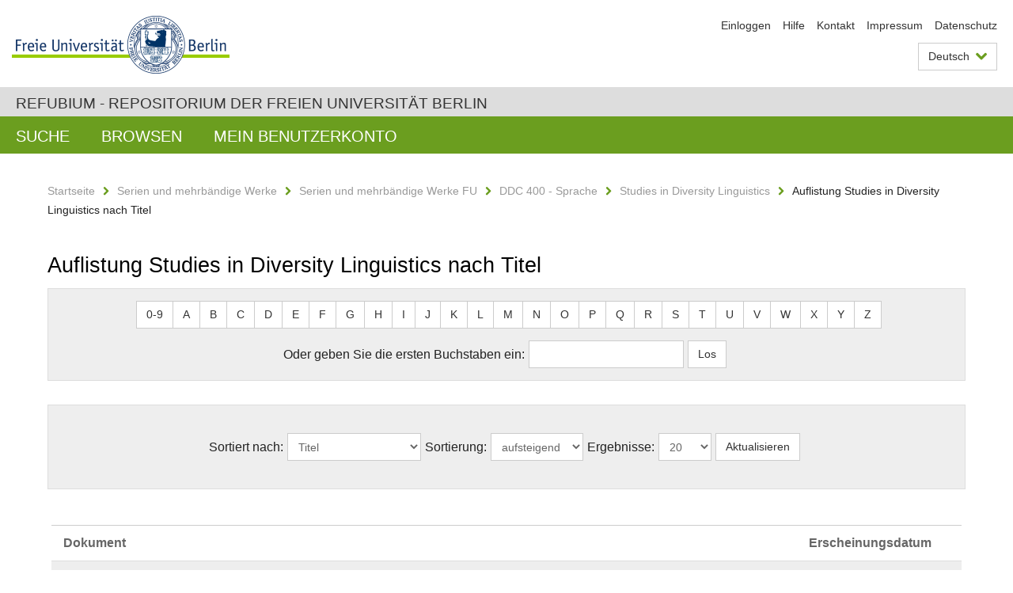

--- FILE ---
content_type: text/html;charset=utf-8
request_url: https://refubium.fu-berlin.de/handle/fub188/17648/browse?rpp=20&offset=3&etal=-1&sort_by=1&type=title&starts_with=H&order=ASC
body_size: 4991
content:
<!DOCTYPE html><!--[if lte IE 8]><html class="lt-ie9" lang="de" ><![endif]--><!--[if (gte IE 9)|!(IE)]<!--><html lang="de" class="ltr"><!--<![endif]--><head><META http-equiv="Content-Type" content="text/html; charset=UTF-8"><meta content="IE=edge" http-equiv="x-ua-compatible"><meta content="width=device-width,initial-scale=1.0" name="viewport"><meta name="Generator" content="DSpace 6.3"><link href="/cache_31563961fe5248ca3a497dbc4a2531e4/themes/FuCD/lib/css/app.css" media="all" type="text/css" rel="stylesheet"><link href="/cache_31563961fe5248ca3a497dbc4a2531e4/themes/FuCD/lib/css/bootstrap-pager.css" media="all" type="text/css" rel="stylesheet"><link href="/cache_31563961fe5248ca3a497dbc4a2531e4/themes/FuCD/lib/css/bootstrap-datepicker3.min.css" media="all" type="text/css" rel="stylesheet"><link href="/cache_31563961fe5248ca3a497dbc4a2531e4/themes/FuCD/lib/css/bootstrap-collapse.css" media="all" type="text/css" rel="stylesheet"><link href="/cache_31563961fe5248ca3a497dbc4a2531e4/themes/FuCD/lib/css/jquery-ui.css" media="all" type="text/css" rel="stylesheet"><link href="/cache_31563961fe5248ca3a497dbc4a2531e4/themes/FuCD/lib/css/custom.css" media="all" type="text/css" rel="stylesheet"><link href="/cache_31563961fe5248ca3a497dbc4a2531e4/themes/FuCD/lib/css/local.css" media="all" type="text/css" rel="stylesheet"><link href="https://refubium.fu-berlin.de/open-search/description.xml" title="Refubium" type="application/opensearchdescription+xml" rel="search"><title>Refubium - Auflistung Studies in Diversity Linguistics nach Titel </title><script>
            function getLocale() {
                return 'de';
            }

            // Clear default text of empty text areas on focus
            function tFocus(element)
            {
                if (element.value == ' ') {
                    element.value='';
                }
            }

            // Clear default text of empty text areas on submit
            function tSubmit(form)
            {
                var defaultedElements = document.getElementsByTagName("textarea");
                for (var i=0; i != defaultedElements.length; i++) {
                    if (defaultedElements[i].value == ' ') {
                        defaultedElements[i].value='';
                    }
                }
            }

            if (typeof window.publication === 'undefined') { window.publication={}; }
            window.publication.contextPath = '';
            window.publication.themePath = '/cache_31563961fe5248ca3a497dbc4a2531e4/themes/FuCD/';

            if (!window.DSpace) { window.DSpace={}; }
            window.DSpace.context_path = '';
            window.DSpace.theme_path = '/cache_31563961fe5248ca3a497dbc4a2531e4/themes/FuCD/';

            
            </script><!--[if lte IE 8]><script src="/cache_31563961fe5248ca3a497dbc4a2531e4/themes/FuCD/lib/js/html5shiv.min.js"></script><script src="/cache_31563961fe5248ca3a497dbc4a2531e4/themes/FuCD/lib/js/respond.min.js"></script><![endif]--></head><body class="ub-datenbank"><div class="horizontal-bg-container-header"><div class="container container-header"><header><a id="seitenanfang" href="https://www.fu-berlin.de/" accesskey="O"></a><a title="Zur Startseite der Freien Universit&auml;t Berlin" href="https://www.fu-berlin.de/" class="fu-logo" accesskey="H"><picture><source srcset="/cache_31563961fe5248ca3a497dbc4a2531e4/themes/FuCD/images/fu-logo-1x.png 1x, /cache_31563961fe5248ca3a497dbc4a2531e4/themes/FuCD/images/fu-logo-2x.png 2x, /cache_31563961fe5248ca3a497dbc4a2531e4/themes/FuCD/images/fu-logo-3x.png 3x"><img alt="Logo der Freien Universit&auml;t Berlin" src="/cache_31563961fe5248ca3a497dbc4a2531e4/themes/FuCD/images/fu-logo-1x.png"></picture><span><img alt="Logo der Freien Universit&auml;t Berlin" src="/cache_31563961fe5248ca3a497dbc4a2531e4/themes/FuCD/images/fu-logo-text-2x.png"></span></a><h1 class="hide">Auflistung Studies in Diversity Linguistics nach Titel </h1><hr class="hide"><ul class="top-nav"><li><a href="/login">Einloggen</a></li><li><a target="_blank" href="https://www.fu-berlin.de/sites/refubium">Hilfe</a></li><li><a href="/contact">Kontakt</a></li><li><a target="_blank" href="https://www.fu-berlin.de/sites/refubium/ueber-uns/impressum">Impressum</a></li><li><a target="_blank" href="https://www.fu-berlin.de/sites/refubium/ueber-uns/datenschutz/">Datenschutz</a></li></ul><div class="services-menu-icon no-print"><div class="icon-close icon-cds icon-cds-wrong"></div><div class="icon-menu"><div class="dot"></div><div class="dot"></div><div class="dot"></div></div></div><div class="services no-print"><div class="services-language dropdown"><div role="button" id="lang" data-toggle="dropdown" class="services-dropdown-button btn btn-default dropdown-toggle">Deutsch<div class="services-dropdown-button-icon"><div class="fa fa-chevron-down services-dropdown-button-icon-open"></div><div class="fa fa-chevron-up services-dropdown-button-icon-close"></div></div></div><ul role="menu" class="dropdown-menu dropdown-menu-right" aria-labelledby="lang"><li><a title="English version" lang="en" href="https://refubium.fu-berlin.de:443/handle/fub188/17648/browse?rpp=20&offset=3&etal=-1&sort_by=1&type=title&starts_with=H&order=ASC&locale-attribute=en">English</a></li><li class="disabled"><a title="Diese Seite ist die Deutschsprachige Version" lang="de" href="#">Deutsch</a></li></ul></div><div class="services-profile"><ul><li class="services-quick-access"><a href="/login" class="services-dropdown-button btn-default">Einloggen</a></li></ul></div></div></header></div></div><div class="horizontal-bg-container-identity"><div class="container container-identity"><div class="identity"><h2 class="identity-text-main"><a title="Zur Startseite von: Refubium" href="/">Refubium - Repositorium der Freien Universit&auml;t Berlin</a></h2></div></div></div><nav class="main-nav-container is-collapsed no-print"><div class="container main-nav-container-inner"><div class="main-nav-toggle"><span class="main-nav-toggle-text">Men&uuml;</span><span class="main-nav-toggle-icon"><span class="line"></span><span class="line"></span><span class="line"></span></span></div><ul class="main-nav level-1"><li class="main-nav-item level-1"><a class="main-nav-item-link level-1" href="/discover">Suche</a></li><li data-index="aspect.viewArtifacts.Navigation.list.browse" class="main-nav-item has-children is-collapsed level-1"><a class="main-nav-item-link level-1" href="#">Browsen</a><div class="icon-has-children"><div class="fa fa-angle-right"></div><div class="fa fa-angle-down"></div><div class="fa fa-angle-up"></div></div><ul class="main-nav level-2" style="display: none;"><li data-index="aspect.browseArtifacts.Navigation.list.global" class="main-nav-item has-children is-collapsed level-2"><a class="main-nav-item-link level-2" href="#">Gesamter Bestand</a><div class="icon-has-children"><div class="fa fa-angle-right"></div><div class="fa fa-angle-down"></div><div class="fa fa-angle-up"></div></div><ul class="main-nav level-3" style="display: none;"><li class="main-nav-item level-3"><a href="/community-list" class="main-nav-item-link level-3">Bereiche und Sammlungen</a></li><li class="main-nav-item level-3"><a href="/browse?type=author" class="main-nav-item-link level-3">Autor*in</a></li><li class="main-nav-item level-3"><a href="/browse?type=subjectDDC" class="main-nav-item-link level-3">DDC</a></li><li class="main-nav-item level-3"><a href="/browse?type=affiliation" class="main-nav-item-link level-3">Fachbereich/Einrichtung</a></li><li class="main-nav-item level-3"><a href="/browse?type=doctype" class="main-nav-item-link level-3">Publikationstyp</a></li><li class="main-nav-item level-3"><a href="/browse?type=subject" class="main-nav-item-link level-3">Schlagwort</a></li><li class="main-nav-item level-3"><a href="/browse?type=title" class="main-nav-item-link level-3">Titel</a></li></ul></li><li data-index="aspect.browseArtifacts.Navigation.list.context" class="main-nav-item has-children is-collapsed level-2"><a class="main-nav-item-link level-2" href="#">Diese Sammlung</a><div class="icon-has-children"><div class="fa fa-angle-right"></div><div class="fa fa-angle-down"></div><div class="fa fa-angle-up"></div></div><ul class="main-nav level-3" style="display: none;"><li class="main-nav-item level-3"><a href="/handle/fub188/17648/browse?type=author" class="main-nav-item-link level-3">Autor*in</a></li><li class="main-nav-item level-3"><a href="/handle/fub188/17648/browse?type=subjectDDC" class="main-nav-item-link level-3">DDC</a></li><li class="main-nav-item level-3"><a href="/handle/fub188/17648/browse?type=affiliation" class="main-nav-item-link level-3">Fachbereich/Einrichtung</a></li><li class="main-nav-item level-3"><a href="/handle/fub188/17648/browse?type=doctype" class="main-nav-item-link level-3">Publikationstyp</a></li><li class="main-nav-item level-3"><a href="/handle/fub188/17648/browse?type=subject" class="main-nav-item-link level-3">Schlagwort</a></li><li class="main-nav-item level-3"><a href="/handle/fub188/17648/browse?type=title" class="main-nav-item-link level-3">Titel</a></li></ul></li></ul></li><li data-index="aspect.viewArtifacts.Navigation.list.account" class="main-nav-item has-children is-collapsed level-1"><a class="main-nav-item-link level-1" href="#">Mein Benutzerkonto</a><div class="icon-has-children"><div class="fa fa-angle-right"></div><div class="fa fa-angle-down"></div><div class="fa fa-angle-up"></div></div><ul class="main-nav level-2" style="display: none;"><li class="main-nav-item level-2"><a href="/login" class="main-nav-item-link level-2">Einloggen</a></li><li class="main-nav-item level-2"><a href="/register" class="main-nav-item-link level-2">Registrieren</a></li></ul></li></ul></div><div class="main-nav-flyout-global"><div class="container"></div><button type="button" id="main-nav-btn-flyout-close"><i class="fa fa-angle-up"></i></button></div></nav><noscript><div id="no-js-warning">In ihrem Browser ist JavaScript deaktiviert. Einige Funktionen dieser Seite funktionieren ohne JavaScript nicht.</div></noscript><div class="content-wrapper main horizontal-bg-container-main"><div class="container breadcrumbs-container"><div class="row"><div class="col-xs-12"><div class="box breadcrumbs no-print"><p class="hide">Mikronavigation</p><ul class="fu-breadcrumb"><li><a href="/">Startseite</a><i class="fa fa-chevron-right"></i></li><li><a href="/handle/fub188/3">Serien und mehrb&auml;ndige Werke</a><i class="fa fa-chevron-right"></i></li><li><a href="/handle/fub188/23851">Serien und mehrb&auml;ndige Werke FU</a><i class="fa fa-chevron-right"></i></li><li><a href="/handle/fub188/14668">DDC 400 - Sprache</a><i class="fa fa-chevron-right"></i></li><li><a href="/handle/fub188/17648">Studies in Diversity Linguistics</a><i class="fa fa-chevron-right"></i></li><li>Auflistung Studies in Diversity Linguistics nach Titel</li></ul></div></div></div></div><div class="container"><div class="row"><div class="col-m-12 print-full-width"><div class="box box-standard-body"><h1 class="">Auflistung Studies in Diversity Linguistics nach Titel </h1><div id="aspect_artifactbrowser_ConfigurableBrowse_div_browse-by-title" class=" primary"><div class="box box-bg"><form id="aspect_artifactbrowser_ConfigurableBrowse_div_browse-navigation" class="form-horizontal secondary navigation" action="browse" method="post" onsubmit="javascript:tSubmit(this);"><p id="aspect_artifactbrowser_ConfigurableBrowse_p_hidden-fields" class="form-inline text-center hidden"><input id="aspect_artifactbrowser_ConfigurableBrowse_field_rpp" class="form-control" name="rpp" type="hidden" value="20"><input id="aspect_artifactbrowser_ConfigurableBrowse_field_sort_by" class="form-control" name="sort_by" type="hidden" value="1"><input id="aspect_artifactbrowser_ConfigurableBrowse_field_type" class="form-control" name="type" type="hidden" value="title"><input id="aspect_artifactbrowser_ConfigurableBrowse_field_etal" class="form-control" name="etal" type="hidden" value="-1"><input id="aspect_artifactbrowser_ConfigurableBrowse_field_order" class="form-control" name="order" type="hidden" value="ASC"></p><div role="navigation" id="aspect_artifactbrowser_ConfigurableBrowse_list_jump-list" class="btn-toolbar text-center jump-list form-group alphabet"><div class="btn-group"><a role="button" class="btn btn-default" href="browse?rpp=20&etal=-1&sort_by=1&type=title&starts_with=0&order=ASC">0-9</a><a role="button" class="btn btn-default" href="browse?rpp=20&etal=-1&sort_by=1&type=title&starts_with=A&order=ASC">A</a><a role="button" class="btn btn-default" href="browse?rpp=20&etal=-1&sort_by=1&type=title&starts_with=B&order=ASC">B</a><a role="button" class="btn btn-default" href="browse?rpp=20&etal=-1&sort_by=1&type=title&starts_with=C&order=ASC">C</a><a role="button" class="btn btn-default" href="browse?rpp=20&etal=-1&sort_by=1&type=title&starts_with=D&order=ASC">D</a><a role="button" class="btn btn-default" href="browse?rpp=20&etal=-1&sort_by=1&type=title&starts_with=E&order=ASC">E</a><a role="button" class="btn btn-default" href="browse?rpp=20&etal=-1&sort_by=1&type=title&starts_with=F&order=ASC">F</a><a role="button" class="btn btn-default" href="browse?rpp=20&etal=-1&sort_by=1&type=title&starts_with=G&order=ASC">G</a><a role="button" class="btn btn-default" href="browse?rpp=20&etal=-1&sort_by=1&type=title&starts_with=H&order=ASC">H</a><a role="button" class="btn btn-default" href="browse?rpp=20&etal=-1&sort_by=1&type=title&starts_with=I&order=ASC">I</a><a role="button" class="btn btn-default" href="browse?rpp=20&etal=-1&sort_by=1&type=title&starts_with=J&order=ASC">J</a><a role="button" class="btn btn-default" href="browse?rpp=20&etal=-1&sort_by=1&type=title&starts_with=K&order=ASC">K</a><a role="button" class="btn btn-default" href="browse?rpp=20&etal=-1&sort_by=1&type=title&starts_with=L&order=ASC">L</a><a role="button" class="btn btn-default" href="browse?rpp=20&etal=-1&sort_by=1&type=title&starts_with=M&order=ASC">M</a><a role="button" class="btn btn-default" href="browse?rpp=20&etal=-1&sort_by=1&type=title&starts_with=N&order=ASC">N</a><a role="button" class="btn btn-default" href="browse?rpp=20&etal=-1&sort_by=1&type=title&starts_with=O&order=ASC">O</a><a role="button" class="btn btn-default" href="browse?rpp=20&etal=-1&sort_by=1&type=title&starts_with=P&order=ASC">P</a><a role="button" class="btn btn-default" href="browse?rpp=20&etal=-1&sort_by=1&type=title&starts_with=Q&order=ASC">Q</a><a role="button" class="btn btn-default" href="browse?rpp=20&etal=-1&sort_by=1&type=title&starts_with=R&order=ASC">R</a><a role="button" class="btn btn-default" href="browse?rpp=20&etal=-1&sort_by=1&type=title&starts_with=S&order=ASC">S</a><a role="button" class="btn btn-default" href="browse?rpp=20&etal=-1&sort_by=1&type=title&starts_with=T&order=ASC">T</a><a role="button" class="btn btn-default" href="browse?rpp=20&etal=-1&sort_by=1&type=title&starts_with=U&order=ASC">U</a><a role="button" class="btn btn-default" href="browse?rpp=20&etal=-1&sort_by=1&type=title&starts_with=V&order=ASC">V</a><a role="button" class="btn btn-default" href="browse?rpp=20&etal=-1&sort_by=1&type=title&starts_with=W&order=ASC">W</a><a role="button" class="btn btn-default" href="browse?rpp=20&etal=-1&sort_by=1&type=title&starts_with=X&order=ASC">X</a><a role="button" class="btn btn-default" href="browse?rpp=20&etal=-1&sort_by=1&type=title&starts_with=Y&order=ASC">Y</a><a role="button" class="btn btn-default" href="browse?rpp=20&etal=-1&sort_by=1&type=title&starts_with=Z&order=ASC">Z</a></div></div><p class="form-inline text-center no-margin"><label for="aspect_artifactbrowser_ConfigurableBrowse_field_starts_with">Oder geben Sie die ersten Buchstaben ein:</label><input id="aspect_artifactbrowser_ConfigurableBrowse_field_starts_with" class="form-control" name="starts_with" type="text" title="Auflistung von Dokumenten, die mit diesen Buchstaben anfangen"><input id="aspect_artifactbrowser_ConfigurableBrowse_field_submit" class="btn btn-default" name="submit" type="submit" value="Los"></p></form></div><div class="box box-bg"><form id="aspect_artifactbrowser_ConfigurableBrowse_div_browse-controls" class="form-horizontal browse controls" action="browse?resetOffset=true" method="post" onsubmit="javascript:tSubmit(this);"><p id="aspect_artifactbrowser_ConfigurableBrowse_p_hidden-fields" class="form-inline text-center hidden"><input id="aspect_artifactbrowser_ConfigurableBrowse_field_type" class="form-control" name="type" type="hidden" value="title"><input id="aspect_artifactbrowser_ConfigurableBrowse_field_starts_with" class="form-control" name="starts_with" type="hidden" value="H"></p><p class="form-inline text-center no-margin"><label for="aspect_artifactbrowser_ConfigurableBrowse_field_sort_by">Sortiert nach: </label><select id="aspect_artifactbrowser_ConfigurableBrowse_field_sort_by" class="form-control" name="sort_by"><option value="1" selected>Titel</option><option value="2">Erscheinungsdatum</option></select><label for="aspect_artifactbrowser_ConfigurableBrowse_field_order"> Sortierung: </label><select id="aspect_artifactbrowser_ConfigurableBrowse_field_order" class="form-control" name="order"><option value="ASC" selected>aufsteigend</option><option value="DESC">absteigend</option></select><label for="aspect_artifactbrowser_ConfigurableBrowse_field_rpp"> Ergebnisse: </label><select id="aspect_artifactbrowser_ConfigurableBrowse_field_rpp" class="form-control" name="rpp"><option value="5">5</option><option value="10">10</option><option value="20" selected>20</option><option value="40">40</option><option value="60">60</option><option value="80">80</option><option value="100">100</option></select><input id="aspect_artifactbrowser_ConfigurableBrowse_field_update" class="btn btn-default" name="update" type="submit" value="Aktualisieren"></p></form></div><div id="aspect_artifactbrowser_ConfigurableBrowse_div_browse-by-title-results" class=" primary"><div class="box box-search-list list-group"><div class="list-group-item box-search-list-label row"><div class="box-search-list-name col-s-12 col-m-10">Dokument</div><div class="box-search-list-inf col-s-12 col-m-2">Erscheinungsdatum</div></div><div class="list-group-item row"><div class="box-search-list-name col-s-12 col-m-10"><span class="box-pubtype badge badge-pubtype">Buch</span><a class="box-search-list-title" href="/handle/fub188/22015">A grammar of Papuan Malay</a><span class="box-search-list-autor">Kluge, Angela</span></div><div class="box-search-list-inf col-s-12 col-m-2">2017</div></div><div class="list-group-item row"><div class="box-search-list-name col-s-12 col-m-10"><span class="box-pubtype badge badge-pubtype">Buch</span><a class="box-search-list-title" href="/handle/fub188/24108">A grammar of Pichi</a><span class="box-search-list-autor">Yakpo, Kofi</span></div><div class="box-search-list-inf col-s-12 col-m-2">2019</div></div><div class="list-group-item row"><div class="box-search-list-name col-s-12 col-m-10"><span class="box-pubtype badge badge-pubtype">Buch</span><a class="box-search-list-title" href="/handle/fub188/18571">A grammar of Pite Saami</a><span class="box-search-list-autor">Wilbur, Joshua</span></div><div class="box-search-list-inf col-s-12 col-m-2">2014</div></div><div class="list-group-item row"><div class="box-search-list-name col-s-12 col-m-10"><span class="box-pubtype badge badge-pubtype">Buch</span><a class="box-search-list-title" href="/handle/fub188/21959">A grammar of Rapa Nui</a><span class="box-search-list-autor">Kieviet, Paulus</span></div><div class="box-search-list-inf col-s-12 col-m-2">2017</div></div><div class="list-group-item row"><div class="box-search-list-name col-s-12 col-m-10"><span class="box-pubtype badge badge-pubtype">Buch</span><a class="box-search-list-title" href="/handle/fub188/18646">A grammar of Yakkha</a><span class="box-search-list-autor">Schackow, Diana</span></div><div class="box-search-list-inf col-s-12 col-m-2">2015</div></div><div class="list-group-item row"><div class="box-search-list-name col-s-12 col-m-10"><span class="box-pubtype badge badge-pubtype">Buch</span><a class="box-search-list-title" href="/handle/fub188/21945">A grammar of Yauyos Quechua</a><span class="box-search-list-autor">Shimelman, Aviva</span></div><div class="box-search-list-inf col-s-12 col-m-2">2017</div></div><div class="list-group-item row"><div class="box-search-list-name col-s-12 col-m-10"><span class="box-pubtype badge badge-pubtype">Buch</span><a class="box-search-list-title" href="/handle/fub188/18687">A typology of marked-S languages</a><span class="box-search-list-autor">Handschuh, Corinna</span></div><div class="box-search-list-inf col-s-12 col-m-2">2014</div></div><div class="list-group-item row"><div class="box-search-list-name col-s-12 col-m-10"><span class="box-pubtype badge badge-pubtype">Buch</span><a class="box-search-list-title" href="/handle/fub188/22794">A typology of questions in Northeast Asia and beyond</a><span class="box-search-list-autor">H&ouml;lzl, Andreas</span></div><div class="box-search-list-inf col-s-12 col-m-2">2018</div></div><div class="list-group-item row"><div class="box-search-list-name col-s-12 col-m-10"><span class="box-pubtype badge badge-pubtype">Buch</span><a class="box-search-list-title" href="/handle/fub188/18058">Adjective attribution</a><span class="box-search-list-autor">Rie&szlig;ler, Michael</span></div><div class="box-search-list-inf col-s-12 col-m-2">2016</div></div><div class="list-group-item row"><div class="box-search-list-name col-s-12 col-m-10"><span class="box-pubtype badge badge-pubtype">Buch</span><a class="box-search-list-title" href="/handle/fub188/17797">Advances in the study of Siouan languages and linguistics</a><span class="box-search-list-autor">Rudin, Catherine; Gordon, Bryan J.</span></div><div class="box-search-list-inf col-s-12 col-m-2">2016</div></div><div class="list-group-item row"><div class="box-search-list-name col-s-12 col-m-10"><span class="box-pubtype badge badge-pubtype">Buch</span><a class="box-search-list-title" href="/handle/fub188/21964">Attributive constructions in North-Eastern Neo-Aramaic</a><span class="box-search-list-autor">Gutman, Ariel</span></div><div class="box-search-list-inf col-s-12 col-m-2">2018</div></div><div class="list-group-item row"><div class="box-search-list-name col-s-12 col-m-10"><span class="box-pubtype badge badge-pubtype">Buch</span><a class="box-search-list-title" href="/handle/fub188/24294">Bridging constructions</a><span class="box-search-list-autor">Gu&eacute;rin, Val&eacute;rie</span></div><div class="box-search-list-inf col-s-12 col-m-2">2019</div></div><div class="list-group-item row"><div class="box-search-list-name col-s-12 col-m-10"><span class="box-pubtype badge badge-pubtype">Buch</span><a class="box-search-list-title" href="/handle/fub188/25415">Definiteness across languages</a><span class="box-search-list-autor">Aguilar-Guevara, Ana; Pozas Loyo, Julia; V&aacute;zquez-Rojas Maldonado, Violeta</span></div><div class="box-search-list-inf col-s-12 col-m-2">2019</div></div><div class="list-group-item row"><div class="box-search-list-name col-s-12 col-m-10"><span class="box-pubtype badge badge-pubtype">Buch</span><a class="box-search-list-title" href="/handle/fub188/21845">Dependencies in language</a><span class="box-search-list-autor">Enfield, N. J.</span></div><div class="box-search-list-inf col-s-12 col-m-2">2017</div></div><div class="list-group-item row"><div class="box-search-list-name col-s-12 col-m-10"><span class="box-pubtype badge badge-pubtype">Buch</span><a class="box-search-list-title" href="/handle/fub188/21946">Diachrony of differential argument marking</a><span class="box-search-list-autor">Seržant, Ilja A.; Witzlack-Makarevich, Alena</span></div><div class="box-search-list-inf col-s-12 col-m-2">2018</div></div><div class="list-group-item row"><div class="box-search-list-name col-s-12 col-m-10"><span class="box-pubtype badge badge-pubtype">Buch</span><a class="box-search-list-title" href="/handle/fub188/28168">Evidentiality, egophoricity and engagement</a><span class="box-search-list-autor">Bergqvist, Henrik; Kittil&auml;, Seppo</span></div><div class="box-search-list-inf col-s-12 col-m-2">2020</div></div><div class="list-group-item row"><div class="box-search-list-name col-s-12 col-m-10"><span class="box-pubtype badge badge-pubtype">Buch</span><a class="box-search-list-title" href="/handle/fub188/28433">Getting others to do things</a><span class="box-search-list-autor">Floyd, Simeon; Rossi, Giovanni; Enfield, N.J.</span></div><div class="box-search-list-inf col-s-12 col-m-2">2020</div></div><div class="list-group-item row"><div class="box-search-list-name col-s-12 col-m-10"><span class="box-pubtype badge badge-pubtype">Buch</span><a class="box-search-list-title" href="/handle/fub188/25893">Grammatical gender and linguistic complexity</a><span class="box-search-list-autor">Garbo, Francesca Di; Olsson, Bruno; W&auml;lchli, Bernhard</span></div><div class="box-search-list-inf col-s-12 col-m-2">2019</div></div><div class="list-group-item row"><div class="box-search-list-name col-s-12 col-m-10"><span class="box-pubtype badge badge-pubtype">Buch</span><a class="box-search-list-title" href="/handle/fub188/25895">Grammatical gender and linguistic complexity</a><span class="box-search-list-autor">Garbo, Francesca Di; Olsson, Bruno; W&auml;lchli, Bernhard</span></div><div class="box-search-list-inf col-s-12 col-m-2">2019</div></div><div class="list-group-item row"><div class="box-search-list-name col-s-12 col-m-10"><span class="box-pubtype badge badge-pubtype">Buch</span><a class="box-search-list-title" href="/handle/fub188/17950">Grammaticalization in the North</a><span class="box-search-list-autor">Dahl, &Ouml;sten</span></div><div class="box-search-list-inf col-s-12 col-m-2">2015</div></div></div></div><nav class="pager-wrapper bottom" aria-label="Page navigation"><ul class="pager"><li class="previous"><a href="browse?rpp=20&offset=0&etal=-1&sort_by=1&type=title&starts_with=H&order=ASC"><span aria-hidden="true">&larr; </span>Vorherige Seite</a></li><li class="pager-info">Anzeige der Dokumente 23 von 34</li><li class="next"><a href="browse?rpp=20&offset=23&etal=-1&sort_by=1&type=title&starts_with=H&order=ASC">N&auml;chste Seite<span aria-hidden="true"> &rarr;</span></a></li></ul></nav></div></div></div></div></div></div><div class="horizontal-bg-container-footer no-print"><div class="container container-footer"><footer><div class="row"><div class="col-m-6 col-l-3"><div class="box"><h3 class="footer-section-headline">Information</h3><ul class="footer-section-list fa-ul"><li><a href="/contact"><i class="fa fa-li fa-chevron-right"></i>Kontakt</a></li><li><a target="_blank" href="https://www.fu-berlin.de/sites/refubium/ueber-uns/impressum"><i class="fa fa-li fa-chevron-right"></i>Impressum</a></li><li><a target="_blank" href="https://www.fu-berlin.de/sites/refubium/ueber-uns/datenschutz/"><i class="fa fa-li fa-chevron-right"></i>Datenschutz</a></li></ul></div></div><div class="clearfix visible-m"></div><div class="col-m-6 col-l-3"><div class="box"><h3 class="footer-section-headline">Diese Seite</h3><ul class="footer-section-list fa-ul"><li><a href="javascript:window.print()"><i class="fa fa-li fa-chevron-right"></i>Drucken</a></li><li><a href="/feedback"><i class="fa fa-li fa-chevron-right"></i>Feedback abschicken</a></li><li><a target="_blank" href="https://www.fu-berlin.de/sites/refubium"><i class="fa fa-li fa-chevron-right"></i>Hilfe</a></li></ul></div></div><div class="clearfix visible-m"></div><div class="col-m-6 col-l-6"><div class="box logo-container"><a target="_blank" href="http://www.dini.de/dini-zertifikat/"><img class="logo" alt="DINI-Zertifikat" src="/cache_31563961fe5248ca3a497dbc4a2531e4/themes/FuCD/images/dini_small.png"></a></div></div></div></footer></div></div><a title="Zum Seitenanfang" class="scroll-top" href="#"><span role="presentation" class="fa fa-chevron-up"></span></a><script src="/cache_31563961fe5248ca3a497dbc4a2531e4/themes/FuCD/lib/js/jquery.js"></script><script src="/cache_31563961fe5248ca3a497dbc4a2531e4/themes/FuCD/lib/js/app.js"></script><script src="/cache_31563961fe5248ca3a497dbc4a2531e4/themes/FuCD/lib/js/jquery-ui.js"></script><script src="/cache_31563961fe5248ca3a497dbc4a2531e4/themes/FuCD/lib/js/custom.js"></script><script src="/cache_31563961fe5248ca3a497dbc4a2531e4/themes/FuCD/lib/js/holder.min.js"></script></body></html>